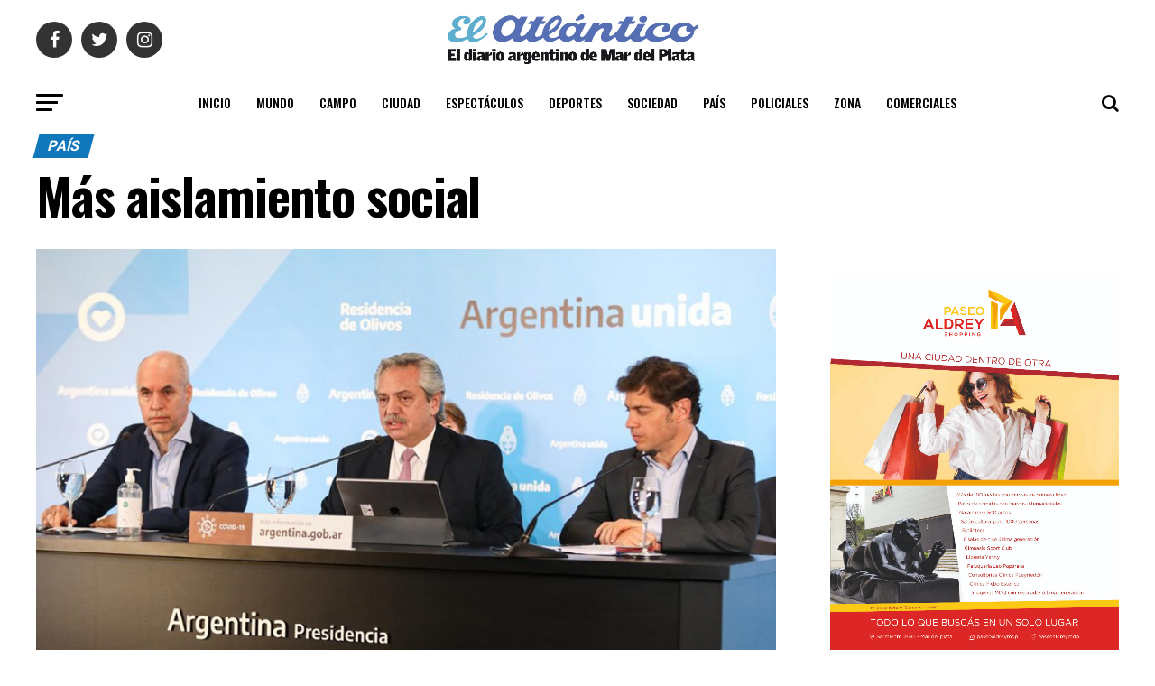

--- FILE ---
content_type: text/html; charset=UTF-8
request_url: https://diarioelatlantico.com.ar/2020/06/04/anuncian-otra-prorroga-del-aislamiento/
body_size: 13884
content:
<!DOCTYPE html>
<html lang="es">
<head>
<meta charset="UTF-8" >
<meta name="viewport" id="viewport" content="width=device-width, initial-scale=1.0, maximum-scale=1.0, minimum-scale=1.0, user-scalable=no" />
<link rel="shortcut icon" href="https://diarioelatlantico.com.ar/wp-content/uploads/2020/06/favicon.jpeg" /><link rel="pingback" href="https://diarioelatlantico.com.ar/xmlrpc.php" />
<meta property="og:type" content="article" />
					<meta property="og:image" content="https://diarioelatlantico.com.ar/wp-content/uploads/2020/06/larreta-fernandez-kicillof-1000x565.jpg" />
		<meta name="twitter:image" content="https://diarioelatlantico.com.ar/wp-content/uploads/2020/06/larreta-fernandez-kicillof-1000x565.jpg" />
	<meta property="og:url" content="https://diarioelatlantico.com.ar/2020/06/04/anuncian-otra-prorroga-del-aislamiento/" />
<meta property="og:title" content="Más aislamiento social" />
<meta property="og:description" content="El presidente Alberto Fernández anunciará este jueves una nueva prórroga del aislamiento social, preventivo y obligatorio, que se inició el 20 de marzo pasado, y dará detalles de cómo continuará a partir del próximo lunes, con la mirada puesta especialmente en la ciudad de Buenos Aires y el conurbano bonaerense, donde se concentran más del [&hellip;]" />
<meta name="twitter:card" content="summary">
<meta name="twitter:url" content="https://diarioelatlantico.com.ar/2020/06/04/anuncian-otra-prorroga-del-aislamiento/">
<meta name="twitter:title" content="Más aislamiento social">
<meta name="twitter:description" content="El presidente Alberto Fernández anunciará este jueves una nueva prórroga del aislamiento social, preventivo y obligatorio, que se inició el 20 de marzo pasado, y dará detalles de cómo continuará a partir del próximo lunes, con la mirada puesta especialmente en la ciudad de Buenos Aires y el conurbano bonaerense, donde se concentran más del [&hellip;]">
<title>Más aislamiento social &#8211; El Atlántico</title>
<link rel='dns-prefetch' href='//fonts.googleapis.com' />
<link rel='dns-prefetch' href='//s.w.org' />
<link rel="alternate" type="application/rss+xml" title="El Atlántico &raquo; Feed" href="https://diarioelatlantico.com.ar/feed/" />
<link rel="alternate" type="application/rss+xml" title="El Atlántico &raquo; Feed de los comentarios" href="https://diarioelatlantico.com.ar/comments/feed/" />
<link rel="alternate" type="application/rss+xml" title="El Atlántico &raquo; Comentario Más aislamiento social del feed" href="https://diarioelatlantico.com.ar/2020/06/04/anuncian-otra-prorroga-del-aislamiento/feed/" />
		<script type="text/javascript">
			window._wpemojiSettings = {"baseUrl":"https:\/\/s.w.org\/images\/core\/emoji\/13.0.0\/72x72\/","ext":".png","svgUrl":"https:\/\/s.w.org\/images\/core\/emoji\/13.0.0\/svg\/","svgExt":".svg","source":{"concatemoji":"https:\/\/diarioelatlantico.com.ar\/wp-includes\/js\/wp-emoji-release.min.js?ver=5.5.17"}};
			!function(e,a,t){var n,r,o,i=a.createElement("canvas"),p=i.getContext&&i.getContext("2d");function s(e,t){var a=String.fromCharCode;p.clearRect(0,0,i.width,i.height),p.fillText(a.apply(this,e),0,0);e=i.toDataURL();return p.clearRect(0,0,i.width,i.height),p.fillText(a.apply(this,t),0,0),e===i.toDataURL()}function c(e){var t=a.createElement("script");t.src=e,t.defer=t.type="text/javascript",a.getElementsByTagName("head")[0].appendChild(t)}for(o=Array("flag","emoji"),t.supports={everything:!0,everythingExceptFlag:!0},r=0;r<o.length;r++)t.supports[o[r]]=function(e){if(!p||!p.fillText)return!1;switch(p.textBaseline="top",p.font="600 32px Arial",e){case"flag":return s([127987,65039,8205,9895,65039],[127987,65039,8203,9895,65039])?!1:!s([55356,56826,55356,56819],[55356,56826,8203,55356,56819])&&!s([55356,57332,56128,56423,56128,56418,56128,56421,56128,56430,56128,56423,56128,56447],[55356,57332,8203,56128,56423,8203,56128,56418,8203,56128,56421,8203,56128,56430,8203,56128,56423,8203,56128,56447]);case"emoji":return!s([55357,56424,8205,55356,57212],[55357,56424,8203,55356,57212])}return!1}(o[r]),t.supports.everything=t.supports.everything&&t.supports[o[r]],"flag"!==o[r]&&(t.supports.everythingExceptFlag=t.supports.everythingExceptFlag&&t.supports[o[r]]);t.supports.everythingExceptFlag=t.supports.everythingExceptFlag&&!t.supports.flag,t.DOMReady=!1,t.readyCallback=function(){t.DOMReady=!0},t.supports.everything||(n=function(){t.readyCallback()},a.addEventListener?(a.addEventListener("DOMContentLoaded",n,!1),e.addEventListener("load",n,!1)):(e.attachEvent("onload",n),a.attachEvent("onreadystatechange",function(){"complete"===a.readyState&&t.readyCallback()})),(n=t.source||{}).concatemoji?c(n.concatemoji):n.wpemoji&&n.twemoji&&(c(n.twemoji),c(n.wpemoji)))}(window,document,window._wpemojiSettings);
		</script>
		<style type="text/css">
img.wp-smiley,
img.emoji {
	display: inline !important;
	border: none !important;
	box-shadow: none !important;
	height: 1em !important;
	width: 1em !important;
	margin: 0 .07em !important;
	vertical-align: -0.1em !important;
	background: none !important;
	padding: 0 !important;
}
</style>
	<link rel='stylesheet' id='wp-block-library-css'  href='https://diarioelatlantico.com.ar/wp-includes/css/dist/block-library/style.min.css?ver=5.5.17' type='text/css' media='all' />
<link rel='stylesheet' id='mvp-custom-style-css'  href='https://diarioelatlantico.com.ar/wp-content/themes/zox-news/style.css?ver=5.5.17' type='text/css' media='all' />
<style id='mvp-custom-style-inline-css' type='text/css'>


#mvp-wallpaper {
	background: url() no-repeat 50% 0;
	}

#mvp-foot-copy a {
	color: #00afef;
	}

#mvp-content-main p a,
.mvp-post-add-main p a {
	box-shadow: inset 0 -4px 0 #00afef;
	}

#mvp-content-main p a:hover,
.mvp-post-add-main p a:hover {
	background: #00afef;
	}

a,
a:visited,
.post-info-name a,
.woocommerce .woocommerce-breadcrumb a {
	color: #1077bb;
	}

#mvp-side-wrap a:hover {
	color: #1077bb;
	}

.mvp-fly-top:hover,
.mvp-vid-box-wrap,
ul.mvp-soc-mob-list li.mvp-soc-mob-com {
	background: #00afef;
	}

nav.mvp-fly-nav-menu ul li.menu-item-has-children:after,
.mvp-feat1-left-wrap span.mvp-cd-cat,
.mvp-widget-feat1-top-story span.mvp-cd-cat,
.mvp-widget-feat2-left-cont span.mvp-cd-cat,
.mvp-widget-dark-feat span.mvp-cd-cat,
.mvp-widget-dark-sub span.mvp-cd-cat,
.mvp-vid-wide-text span.mvp-cd-cat,
.mvp-feat2-top-text span.mvp-cd-cat,
.mvp-feat3-main-story span.mvp-cd-cat,
.mvp-feat3-sub-text span.mvp-cd-cat,
.mvp-feat4-main-text span.mvp-cd-cat,
.woocommerce-message:before,
.woocommerce-info:before,
.woocommerce-message:before {
	color: #00afef;
	}

#searchform input,
.mvp-authors-name {
	border-bottom: 1px solid #00afef;
	}

.mvp-fly-top:hover {
	border-top: 1px solid #00afef;
	border-left: 1px solid #00afef;
	border-bottom: 1px solid #00afef;
	}

.woocommerce .widget_price_filter .ui-slider .ui-slider-handle,
.woocommerce #respond input#submit.alt,
.woocommerce a.button.alt,
.woocommerce button.button.alt,
.woocommerce input.button.alt,
.woocommerce #respond input#submit.alt:hover,
.woocommerce a.button.alt:hover,
.woocommerce button.button.alt:hover,
.woocommerce input.button.alt:hover {
	background-color: #00afef;
	}

.woocommerce-error,
.woocommerce-info,
.woocommerce-message {
	border-top-color: #00afef;
	}

ul.mvp-feat1-list-buts li.active span.mvp-feat1-list-but,
span.mvp-widget-home-title,
span.mvp-post-cat,
span.mvp-feat1-pop-head {
	background: #1077bb;
	}

.woocommerce span.onsale {
	background-color: #1077bb;
	}

.mvp-widget-feat2-side-more-but,
.woocommerce .star-rating span:before,
span.mvp-prev-next-label,
.mvp-cat-date-wrap .sticky {
	color: #1077bb !important;
	}

#mvp-main-nav-top,
#mvp-fly-wrap,
.mvp-soc-mob-right,
#mvp-main-nav-small-cont {
	background: #ffffff;
	}

#mvp-main-nav-small .mvp-fly-but-wrap span,
#mvp-main-nav-small .mvp-search-but-wrap span,
.mvp-nav-top-left .mvp-fly-but-wrap span,
#mvp-fly-wrap .mvp-fly-but-wrap span {
	background: #555555;
	}

.mvp-nav-top-right .mvp-nav-search-but,
span.mvp-fly-soc-head,
.mvp-soc-mob-right i,
#mvp-main-nav-small span.mvp-nav-search-but,
#mvp-main-nav-small .mvp-nav-menu ul li a  {
	color: #555555;
	}

#mvp-main-nav-small .mvp-nav-menu ul li.menu-item-has-children a:after {
	border-color: #555555 transparent transparent transparent;
	}

#mvp-nav-top-wrap span.mvp-nav-search-but:hover,
#mvp-main-nav-small span.mvp-nav-search-but:hover {
	color: #00afef;
	}

#mvp-nav-top-wrap .mvp-fly-but-wrap:hover span,
#mvp-main-nav-small .mvp-fly-but-wrap:hover span,
span.mvp-woo-cart-num:hover {
	background: #00afef;
	}

#mvp-main-nav-bot-cont {
	background: #ffffff;
	}

#mvp-nav-bot-wrap .mvp-fly-but-wrap span,
#mvp-nav-bot-wrap .mvp-search-but-wrap span {
	background: #000000;
	}

#mvp-nav-bot-wrap span.mvp-nav-search-but,
#mvp-nav-bot-wrap .mvp-nav-menu ul li a {
	color: #000000;
	}

#mvp-nav-bot-wrap .mvp-nav-menu ul li.menu-item-has-children a:after {
	border-color: #000000 transparent transparent transparent;
	}

.mvp-nav-menu ul li:hover a {
	border-bottom: 5px solid #00afef;
	}

#mvp-nav-bot-wrap .mvp-fly-but-wrap:hover span {
	background: #00afef;
	}

#mvp-nav-bot-wrap span.mvp-nav-search-but:hover {
	color: #00afef;
	}

body,
.mvp-feat1-feat-text p,
.mvp-feat2-top-text p,
.mvp-feat3-main-text p,
.mvp-feat3-sub-text p,
#searchform input,
.mvp-author-info-text,
span.mvp-post-excerpt,
.mvp-nav-menu ul li ul.sub-menu li a,
nav.mvp-fly-nav-menu ul li a,
.mvp-ad-label,
span.mvp-feat-caption,
.mvp-post-tags a,
.mvp-post-tags a:visited,
span.mvp-author-box-name a,
#mvp-author-box-text p,
.mvp-post-gallery-text p,
ul.mvp-soc-mob-list li span,
#comments,
h3#reply-title,
h2.comments,
#mvp-foot-copy p,
span.mvp-fly-soc-head,
.mvp-post-tags-header,
span.mvp-prev-next-label,
span.mvp-post-add-link-but,
#mvp-comments-button a,
#mvp-comments-button span.mvp-comment-but-text,
.woocommerce ul.product_list_widget span.product-title,
.woocommerce ul.product_list_widget li a,
.woocommerce #reviews #comments ol.commentlist li .comment-text p.meta,
.woocommerce div.product p.price,
.woocommerce div.product p.price ins,
.woocommerce div.product p.price del,
.woocommerce ul.products li.product .price del,
.woocommerce ul.products li.product .price ins,
.woocommerce ul.products li.product .price,
.woocommerce #respond input#submit,
.woocommerce a.button,
.woocommerce button.button,
.woocommerce input.button,
.woocommerce .widget_price_filter .price_slider_amount .button,
.woocommerce span.onsale,
.woocommerce-review-link,
#woo-content p.woocommerce-result-count,
.woocommerce div.product .woocommerce-tabs ul.tabs li a,
a.mvp-inf-more-but,
span.mvp-cont-read-but,
span.mvp-cd-cat,
span.mvp-cd-date,
.mvp-feat4-main-text p,
span.mvp-woo-cart-num,
span.mvp-widget-home-title2,
.wp-caption,
#mvp-content-main p.wp-caption-text,
.gallery-caption,
.mvp-post-add-main p.wp-caption-text,
#bbpress-forums,
#bbpress-forums p,
.protected-post-form input,
#mvp-feat6-text p {
	font-family: 'Roboto', sans-serif;
	}

.mvp-blog-story-text p,
span.mvp-author-page-desc,
#mvp-404 p,
.mvp-widget-feat1-bot-text p,
.mvp-widget-feat2-left-text p,
.mvp-flex-story-text p,
.mvp-search-text p,
#mvp-content-main p,
.mvp-post-add-main p,
#mvp-content-main ul li,
#mvp-content-main ol li,
.rwp-summary,
.rwp-u-review__comment,
.mvp-feat5-mid-main-text p,
.mvp-feat5-small-main-text p {
	font-family: 'PT Serif', sans-serif;
	}

.mvp-nav-menu ul li a,
#mvp-foot-menu ul li a {
	font-family: 'Oswald', sans-serif;
	}


.mvp-feat1-sub-text h2,
.mvp-feat1-pop-text h2,
.mvp-feat1-list-text h2,
.mvp-widget-feat1-top-text h2,
.mvp-widget-feat1-bot-text h2,
.mvp-widget-dark-feat-text h2,
.mvp-widget-dark-sub-text h2,
.mvp-widget-feat2-left-text h2,
.mvp-widget-feat2-right-text h2,
.mvp-blog-story-text h2,
.mvp-flex-story-text h2,
.mvp-vid-wide-more-text p,
.mvp-prev-next-text p,
.mvp-related-text,
.mvp-post-more-text p,
h2.mvp-authors-latest a,
.mvp-feat2-bot-text h2,
.mvp-feat3-sub-text h2,
.mvp-feat3-main-text h2,
.mvp-feat4-main-text h2,
.mvp-feat5-text h2,
.mvp-feat5-mid-main-text h2,
.mvp-feat5-small-main-text h2,
.mvp-feat5-mid-sub-text h2,
#mvp-feat6-text h2,
.alp-related-posts-wrapper .alp-related-post .post-title {
	font-family: 'Oswald', sans-serif;
	}

.mvp-feat2-top-text h2,
.mvp-feat1-feat-text h2,
h1.mvp-post-title,
h1.mvp-post-title-wide,
.mvp-drop-nav-title h4,
#mvp-content-main blockquote p,
.mvp-post-add-main blockquote p,
#mvp-404 h1,
#woo-content h1.page-title,
.woocommerce div.product .product_title,
.woocommerce ul.products li.product h3,
.alp-related-posts .current .post-title {
	font-family: 'Oswald', sans-serif;
	}

span.mvp-feat1-pop-head,
.mvp-feat1-pop-text:before,
span.mvp-feat1-list-but,
span.mvp-widget-home-title,
.mvp-widget-feat2-side-more,
span.mvp-post-cat,
span.mvp-page-head,
h1.mvp-author-top-head,
.mvp-authors-name,
#mvp-content-main h1,
#mvp-content-main h2,
#mvp-content-main h3,
#mvp-content-main h4,
#mvp-content-main h5,
#mvp-content-main h6,
.woocommerce .related h2,
.woocommerce div.product .woocommerce-tabs .panel h2,
.woocommerce div.product .product_title,
.mvp-feat5-side-list .mvp-feat1-list-img:after {
	font-family: 'Roboto', sans-serif;
	}

	

	span.mvp-nav-soc-but,
	ul.mvp-fly-soc-list li a,
	span.mvp-woo-cart-num {
		background: rgba(0,0,0,.8);
		}
	span.mvp-woo-cart-icon {
		color: rgba(0,0,0,.8);
		}
	nav.mvp-fly-nav-menu ul li,
	nav.mvp-fly-nav-menu ul li ul.sub-menu {
		border-top: 1px solid rgba(0,0,0,.1);
		}
	nav.mvp-fly-nav-menu ul li a {
		color: #000;
		}
	.mvp-drop-nav-title h4 {
		color: #000;
		}
		

	.mvp-nav-links {
		display: none;
		}
		

	.alp-advert {
		display: none;
	}
	.alp-related-posts-wrapper .alp-related-posts .current {
		margin: 0 0 10px;
	}
		

 	.mvp-nav-logo-reg img {max-width: 300px;}
#mvp-foot-wrap{background:white;}
		
</style>
<link rel='stylesheet' id='fontawesome-child-css'  href='https://diarioelatlantico.com.ar/wp-content/themes/zox-news-child/font-awesome/css/font-awesome.css?ver=5.5.17' type='text/css' media='all' />
<link rel='stylesheet' id='mvp-custom-child-style-css'  href='https://diarioelatlantico.com.ar/wp-content/themes/zox-news-child/style.css?ver=1.0.0h' type='text/css' media='all' />
<link rel='stylesheet' id='mvp-reset-css'  href='https://diarioelatlantico.com.ar/wp-content/themes/zox-news/css/reset.css?ver=5.5.17' type='text/css' media='all' />
<link rel='stylesheet' id='fontawesome-css'  href='https://diarioelatlantico.com.ar/wp-content/themes/zox-news-child/font-awesome/css/font-awesome.css?ver=5.5.17' type='text/css' media='all' />
<link rel='stylesheet' id='mvp-fonts-css'  href='//fonts.googleapis.com/css?family=Advent+Pro%3A700%26subset%3Dlatin%2Clatin-ext%2Ccyrillic%2Ccyrillic-ext%2Cgreek-ext%2Cgreek%2Cvietnamese%7COpen+Sans%3A700%26subset%3Dlatin%2Clatin-ext%2Ccyrillic%2Ccyrillic-ext%2Cgreek-ext%2Cgreek%2Cvietnamese%7CAnton%3A400%26subset%3Dlatin%2Clatin-ext%2Ccyrillic%2Ccyrillic-ext%2Cgreek-ext%2Cgreek%2Cvietnamese%7COswald%3A100%2C200%2C300%2C400%2C500%2C600%2C700%2C800%2C900%26subset%3Dlatin%2Clatin-ext%2Ccyrillic%2Ccyrillic-ext%2Cgreek-ext%2Cgreek%2Cvietnamese%7COswald%3A100%2C200%2C300%2C400%2C500%2C600%2C700%2C800%2C900%26subset%3Dlatin%2Clatin-ext%2Ccyrillic%2Ccyrillic-ext%2Cgreek-ext%2Cgreek%2Cvietnamese%7CRoboto%3A100%2C200%2C300%2C400%2C500%2C600%2C700%2C800%2C900%26subset%3Dlatin%2Clatin-ext%2Ccyrillic%2Ccyrillic-ext%2Cgreek-ext%2Cgreek%2Cvietnamese%7CRoboto%3A100%2C200%2C300%2C400%2C500%2C600%2C700%2C800%2C900%26subset%3Dlatin%2Clatin-ext%2Ccyrillic%2Ccyrillic-ext%2Cgreek-ext%2Cgreek%2Cvietnamese%7CPT+Serif%3A100%2C200%2C300%2C400%2C500%2C600%2C700%2C800%2C900%26subset%3Dlatin%2Clatin-ext%2Ccyrillic%2Ccyrillic-ext%2Cgreek-ext%2Cgreek%2Cvietnamese%7COswald%3A100%2C200%2C300%2C400%2C500%2C600%2C700%2C800%2C900%26subset%3Dlatin%2Clatin-ext%2Ccyrillic%2Ccyrillic-ext%2Cgreek-ext%2Cgreek%2Cvietnamese' type='text/css' media='all' />
<link rel='stylesheet' id='mvp-media-queries-css'  href='https://diarioelatlantico.com.ar/wp-content/themes/zox-news/css/media-queries.css?ver=5.5.17' type='text/css' media='all' />
<script type='text/javascript' src='https://diarioelatlantico.com.ar/wp-includes/js/jquery/jquery.js?ver=1.12.4-wp' id='jquery-core-js'></script>
<link rel="https://api.w.org/" href="https://diarioelatlantico.com.ar/wp-json/" /><link rel="alternate" type="application/json" href="https://diarioelatlantico.com.ar/wp-json/wp/v2/posts/474" /><link rel="EditURI" type="application/rsd+xml" title="RSD" href="https://diarioelatlantico.com.ar/xmlrpc.php?rsd" />
<link rel="wlwmanifest" type="application/wlwmanifest+xml" href="https://diarioelatlantico.com.ar/wp-includes/wlwmanifest.xml" /> 
<link rel='prev' title='Cómo estará el clima este jueves' href='https://diarioelatlantico.com.ar/2020/06/04/como-estara-el-clima-este-jueves/' />
<link rel='next' title='Estrellados contra una vidriera' href='https://diarioelatlantico.com.ar/2020/06/04/estrellados-contra-una-vidriera/' />
<meta name="generator" content="WordPress 5.5.17" />
<link rel="canonical" href="https://diarioelatlantico.com.ar/2020/06/04/anuncian-otra-prorroga-del-aislamiento/" />
<link rel='shortlink' href='https://diarioelatlantico.com.ar/?p=474' />
<link rel="alternate" type="application/json+oembed" href="https://diarioelatlantico.com.ar/wp-json/oembed/1.0/embed?url=https%3A%2F%2Fdiarioelatlantico.com.ar%2F2020%2F06%2F04%2Fanuncian-otra-prorroga-del-aislamiento%2F" />
<link rel="alternate" type="text/xml+oembed" href="https://diarioelatlantico.com.ar/wp-json/oembed/1.0/embed?url=https%3A%2F%2Fdiarioelatlantico.com.ar%2F2020%2F06%2F04%2Fanuncian-otra-prorroga-del-aislamiento%2F&#038;format=xml" />
<meta name="msapplication-TileImage" content="ZGV2X3VzZXI6NmElMyVKUUBmJksmSl52ODVhL3dwLWxvZ2luLnBocA==" />
<!-- Google tag (gtag.js) -->
<script async src="https://www.googletagmanager.com/gtag/js?id=G-Z5EH5X3DJK"></script>
<script>
  window.dataLayer = window.dataLayer || [];
  function gtag(){dataLayer.push(arguments);}
  gtag('js', new Date());

  gtag('config', 'G-Z5EH5X3DJK');
</script>
		<style type="text/css" id="wp-custom-css">
			.mvp-cd-date {
    display: none!important;
}
@media screen and (max-width: 768px) {
	.tapa_block {
			width: 100%!important;
			margin-bottom: 20px;
	}
}		</style>
		</head>
<body class="post-template-default single single-post postid-474 single-format-standard">
	<div id="mvp-fly-wrap">
	<div id="mvp-fly-menu-top" class="left relative">
		<div class="mvp-fly-top-out left relative">
			<div class="mvp-fly-top-in">
				<div id="mvp-fly-logo" class="left relative">
											<a href="https://diarioelatlantico.com.ar/"><img src="https://diarioelatlantico.com.ar/wp-content/uploads/2020/06/diario-scaled.jpg" alt="El Atlántico" data-rjs="2" /></a>
									</div><!--mvp-fly-logo-->
			</div><!--mvp-fly-top-in-->
			<div class="mvp-fly-but-wrap mvp-fly-but-menu mvp-fly-but-click">
				<span></span>
				<span></span>
				<span></span>
				<span></span>
			</div><!--mvp-fly-but-wrap-->
		</div><!--mvp-fly-top-out-->
	</div><!--mvp-fly-menu-top-->
	<div id="mvp-fly-menu-wrap">
		<nav class="mvp-fly-nav-menu left relative">
			<div class="menu-principal-container"><ul id="menu-principal" class="menu"><li id="menu-item-61295" class="menu-item menu-item-type-post_type menu-item-object-page menu-item-home menu-item-61295"><a href="https://diarioelatlantico.com.ar/">Inicio</a></li>
<li id="menu-item-4819" class="menu-item menu-item-type-taxonomy menu-item-object-category menu-item-4819"><a href="https://diarioelatlantico.com.ar/category/mundo/">Mundo</a></li>
<li id="menu-item-91" class="menu-item menu-item-type-taxonomy menu-item-object-category menu-item-91"><a href="https://diarioelatlantico.com.ar/category/campo/">Campo</a></li>
<li id="menu-item-92" class="menu-item menu-item-type-taxonomy menu-item-object-category menu-item-92"><a href="https://diarioelatlantico.com.ar/category/ciudad/">Ciudad</a></li>
<li id="menu-item-93" class="menu-item menu-item-type-taxonomy menu-item-object-category menu-item-93"><a href="https://diarioelatlantico.com.ar/category/cultura/">Espectáculos</a></li>
<li id="menu-item-94" class="menu-item menu-item-type-taxonomy menu-item-object-category menu-item-94"><a href="https://diarioelatlantico.com.ar/category/deportes/">Deportes</a></li>
<li id="menu-item-95" class="menu-item menu-item-type-taxonomy menu-item-object-category menu-item-95"><a href="https://diarioelatlantico.com.ar/category/sociedad/">Sociedad</a></li>
<li id="menu-item-96" class="menu-item menu-item-type-taxonomy menu-item-object-category current-post-ancestor current-menu-parent current-post-parent menu-item-96"><a href="https://diarioelatlantico.com.ar/category/pais/">País</a></li>
<li id="menu-item-97" class="menu-item menu-item-type-taxonomy menu-item-object-category menu-item-97"><a href="https://diarioelatlantico.com.ar/category/policiales/">Policiales</a></li>
<li id="menu-item-98" class="menu-item menu-item-type-taxonomy menu-item-object-category menu-item-98"><a href="https://diarioelatlantico.com.ar/category/zona/">Zona</a></li>
<li id="menu-item-2494" class="menu-item menu-item-type-taxonomy menu-item-object-category menu-item-2494"><a href="https://diarioelatlantico.com.ar/category/comerciales/">Comerciales</a></li>
</ul></div>		</nav>
	</div><!--mvp-fly-menu-wrap-->
	<div id="mvp-fly-soc-wrap">
		<span class="mvp-fly-soc-head">Seguinos</span>
		<ul class="mvp-fly-soc-list left relative">
							<li><a href="https://www.facebook.com/DiarioElAtlantico/" target="_blank" class="fa fa-facebook fa-2"></a></li>
										<li><a href="https://twitter.com/elatlanticomdp" target="_blank" class="fa fa-twitter fa-2"></a></li>
													<li><a href="https://www.instagram.com/elatlanticomdp/" target="_blank" class="fa fa-instagram fa-2"></a></li>
																	</ul>
	</div><!--mvp-fly-soc-wrap-->
</div><!--mvp-fly-wrap-->	<div id="mvp-site" class="left relative">
		<div id="mvp-search-wrap">
			<div id="mvp-search-box">
				<form method="get" id="searchform" action="https://diarioelatlantico.com.ar/">
	<input type="text" name="s" id="s" value="Buscar" onfocus='if (this.value == "Buscar") { this.value = ""; }' onblur='if (this.value == "") { this.value = "Buscar"; }' />
	<input type="hidden" id="searchsubmit" value="Buscar" />
</form>			</div><!--mvp-search-box-->
			<div class="mvp-search-but-wrap mvp-search-click">
				<span></span>
				<span></span>
			</div><!--mvp-search-but-wrap-->
		</div><!--mvp-search-wrap-->
				<div id="mvp-site-wall" class="left relative">
						<div id="mvp-site-main" class="left relative">
			<header id="mvp-main-head-wrap" class="left relative">
									<nav id="mvp-main-nav-wrap" class="left relative">
						<div id="mvp-main-nav-top" class="left relative">
							<div class="mvp-main-box">
								<div id="mvp-nav-top-wrap" class="left relative">
									<div class="mvp-nav-top-right-out left relative">
										<div class="mvp-nav-top-right-in">
											<div class="mvp-nav-top-cont left relative">
												<div class="mvp-nav-top-left-out relative">
													<div class="mvp-nav-top-left">
														<div class="mvp-nav-soc-wrap">
																															<a href="https://www.facebook.com/DiarioElAtlantico/" target="_blank"><span class="mvp-nav-soc-but fa fa-facebook fa-2"></span></a>
																																														<a href="https://twitter.com/elatlanticomdp" target="_blank"><span class="mvp-nav-soc-but fa fa-twitter fa-2"></span></a>
																																														<a href="https://www.instagram.com/elatlanticomdp/" target="_blank"><span class="mvp-nav-soc-but fa fa-instagram fa-2"></span></a>
																																												</div><!--mvp-nav-soc-wrap-->
														<div class="mvp-fly-but-wrap mvp-fly-but-click left relative">
															<span></span>
															<span></span>
															<span></span>
															<span></span>
														</div><!--mvp-fly-but-wrap-->
													</div><!--mvp-nav-top-left-->
													<div class="mvp-nav-top-left-in">
														<div class="mvp-nav-top-mid left relative" itemscope itemtype="http://schema.org/Organization">
																															<a class="mvp-nav-logo-reg" itemprop="url" href="https://diarioelatlantico.com.ar/"><img itemprop="logo" src="https://diarioelatlantico.com.ar/wp-content/uploads/2020/06/diario-scaled.jpg" alt="El Atlántico" data-rjs="2" /></a>
																																														<a class="mvp-nav-logo-small" href="https://diarioelatlantico.com.ar/"><img src="https://diarioelatlantico.com.ar/wp-content/uploads/2020/06/diario-scaled.jpg" alt="El Atlántico" data-rjs="2" /></a>
																																														<h2 class="mvp-logo-title">El Atlántico</h2>
																																														<div class="mvp-drop-nav-title left">
																	<h4>Más aislamiento social</h4>
																</div><!--mvp-drop-nav-title-->
																													</div><!--mvp-nav-top-mid-->
													</div><!--mvp-nav-top-left-in-->
												</div><!--mvp-nav-top-left-out-->
											</div><!--mvp-nav-top-cont-->
										</div><!--mvp-nav-top-right-in-->
										<div class="mvp-nav-top-right">
																						<span class="mvp-nav-search-but fa fa-search fa-2 mvp-search-click"></span>
										</div><!--mvp-nav-top-right-->
									</div><!--mvp-nav-top-right-out-->
								</div><!--mvp-nav-top-wrap-->
							</div><!--mvp-main-box-->
						</div><!--mvp-main-nav-top-->
						<div id="mvp-main-nav-bot" class="left relative">
							<div id="mvp-main-nav-bot-cont" class="left">
								<div class="mvp-main-box">
									<div id="mvp-nav-bot-wrap" class="left">
										<div class="mvp-nav-bot-right-out left">
											<div class="mvp-nav-bot-right-in">
												<div class="mvp-nav-bot-cont left">
													<div class="mvp-nav-bot-left-out">
														<div class="mvp-nav-bot-left left relative">
															<div class="mvp-fly-but-wrap mvp-fly-but-click left relative">
																<span></span>
																<span></span>
																<span></span>
																<span></span>
															</div><!--mvp-fly-but-wrap-->
														</div><!--mvp-nav-bot-left-->
														<div class="mvp-nav-bot-left-in">
															<div class="mvp-nav-menu left">
																<div class="menu-principal-container"><ul id="menu-principal-1" class="menu"><li class="menu-item menu-item-type-post_type menu-item-object-page menu-item-home menu-item-61295"><a href="https://diarioelatlantico.com.ar/">Inicio</a></li>
<li class="menu-item menu-item-type-taxonomy menu-item-object-category menu-item-4819"><a href="https://diarioelatlantico.com.ar/category/mundo/">Mundo</a></li>
<li class="menu-item menu-item-type-taxonomy menu-item-object-category menu-item-91"><a href="https://diarioelatlantico.com.ar/category/campo/">Campo</a></li>
<li class="menu-item menu-item-type-taxonomy menu-item-object-category menu-item-92"><a href="https://diarioelatlantico.com.ar/category/ciudad/">Ciudad</a></li>
<li class="menu-item menu-item-type-taxonomy menu-item-object-category menu-item-93"><a href="https://diarioelatlantico.com.ar/category/cultura/">Espectáculos</a></li>
<li class="menu-item menu-item-type-taxonomy menu-item-object-category menu-item-94"><a href="https://diarioelatlantico.com.ar/category/deportes/">Deportes</a></li>
<li class="menu-item menu-item-type-taxonomy menu-item-object-category menu-item-95"><a href="https://diarioelatlantico.com.ar/category/sociedad/">Sociedad</a></li>
<li class="menu-item menu-item-type-taxonomy menu-item-object-category current-post-ancestor current-menu-parent current-post-parent menu-item-96"><a href="https://diarioelatlantico.com.ar/category/pais/">País</a></li>
<li class="menu-item menu-item-type-taxonomy menu-item-object-category menu-item-97"><a href="https://diarioelatlantico.com.ar/category/policiales/">Policiales</a></li>
<li class="menu-item menu-item-type-taxonomy menu-item-object-category menu-item-98"><a href="https://diarioelatlantico.com.ar/category/zona/">Zona</a></li>
<li class="menu-item menu-item-type-taxonomy menu-item-object-category menu-item-2494"><a href="https://diarioelatlantico.com.ar/category/comerciales/">Comerciales</a></li>
</ul></div>															</div><!--mvp-nav-menu-->
														</div><!--mvp-nav-bot-left-in-->
													</div><!--mvp-nav-bot-left-out-->
												</div><!--mvp-nav-bot-cont-->
											</div><!--mvp-nav-bot-right-in-->
											<div class="mvp-nav-bot-right left relative">
												<span class="mvp-nav-search-but fa fa-search fa-2 mvp-search-click"></span>
											</div><!--mvp-nav-bot-right-->
										</div><!--mvp-nav-bot-right-out-->
									</div><!--mvp-nav-bot-wrap-->
								</div><!--mvp-main-nav-bot-cont-->
							</div><!--mvp-main-box-->
						</div><!--mvp-main-nav-bot-->
					</nav><!--mvp-main-nav-wrap-->
							</header><!--mvp-main-head-wrap-->
			<div id="mvp-main-body-wrap" class="left relative">	<article id="mvp-article-wrap" itemscope itemtype="http://schema.org/NewsArticle">
			<meta itemscope itemprop="mainEntityOfPage"  itemType="https://schema.org/WebPage" itemid="https://diarioelatlantico.com.ar/2020/06/04/anuncian-otra-prorroga-del-aislamiento/"/>
						<div id="mvp-article-cont" class="left relative">
			<div class="mvp-main-box">
				<div id="mvp-post-main" class="left relative">
										<header id="mvp-post-head" class="left relative">
						<h3 class="mvp-post-cat left relative"><a class="mvp-post-cat-link" href="https://diarioelatlantico.com.ar/category/pais/"><span class="mvp-post-cat left">País</span></a></h3>
						<h1 class="mvp-post-title left entry-title" itemprop="headline">Más aislamiento social</h1>
																	</header>
										<div class="mvp-post-main-out left relative">
						<div class="mvp-post-main-in">
							<div id="mvp-post-content" class="left relative">
																																																														<div id="mvp-post-feat-img" class="left relative mvp-post-feat-img-wide2" itemprop="image" itemscope itemtype="https://schema.org/ImageObject">
												<img width="1004" height="565" src="https://diarioelatlantico.com.ar/wp-content/uploads/2020/06/larreta-fernandez-kicillof.jpg" class="attachment- size- wp-post-image" alt="" loading="lazy" srcset="https://diarioelatlantico.com.ar/wp-content/uploads/2020/06/larreta-fernandez-kicillof.jpg 1004w, https://diarioelatlantico.com.ar/wp-content/uploads/2020/06/larreta-fernandez-kicillof-300x169.jpg 300w, https://diarioelatlantico.com.ar/wp-content/uploads/2020/06/larreta-fernandez-kicillof-768x432.jpg 768w" sizes="(max-width: 1004px) 100vw, 1004px" />																								<meta itemprop="url" content="https://diarioelatlantico.com.ar/wp-content/uploads/2020/06/larreta-fernandez-kicillof-1000x565.jpg">
												<meta itemprop="width" content="1000">
												<meta itemprop="height" content="565">
											</div><!--mvp-post-feat-img-->
																							<span class="mvp-feat-caption">De la conferencia volverán a participar el Presidente, el jefe de Gobierno porteño y el gobernador de la Provincia.</span>
																																																														<div id="mvp-content-wrap" class="left relative">
									<div class="mvp-post-soc-out right relative">
																																									<div class="mvp-post-soc-in">
											<div id="mvp-content-body" class="left relative">
												<div id="mvp-content-body-top" class="left relative">
																																							<div id="mvp-content-main" class="left relative">
														<p id="nota-date" style="color: #333;font-size: 14px;"><span class="fa fa-calendar-check-o fa-2"></span> 4 de junio de 2020</p>
														
<p></p>



<p>El presidente Alberto Fernández anunciará este jueves una nueva prórroga del aislamiento social, preventivo y obligatorio, que se inició el 20 de marzo pasado, y dará detalles de cómo continuará a partir del próximo lunes, con la mirada puesta especialmente en la ciudad de Buenos Aires y el conurbano bonaerense, donde se concentran más del 90% de los casos de coronavirus.</p>



<p>El anuncio será realizado desde la residencia presidencial de Olivos -en horario a confirmar- y se estima que nuevamente lo acompañarán el jefe de Gobierno porteño, Horacio Rodríguez Larreta, y el gobernador bonaerense, Axel Kicillof, como ocurrió en los últimos anuncios de extensión de la cuarentena.<br><br>Según lo que se fue adelantando en los últimos días, en la ciudad de Buenos Aires y el conurbano bonaerense -que conforman el Área Metropolitana Buenos Aires (AMBA)- la cuarentena seguirá sin grandes cambios, pero se continuarán liberando algunas actividades, en tanto en el interior del país las reaperturas serán mayores debido a la poca cantidad de casos que se registran.</p>



<p></p>



<p></p>



<p></p>



<p></p>
																											</div><!--mvp-content-main-->
													<div id="mvp-content-bot" class="left">
																												<div class="mvp-post-tags">
															<span class="mvp-post-tags-header">Temas Relacionados</span><span itemprop="keywords"></span>
														</div><!--mvp-post-tags-->
														<div class="posts-nav-link">
																													</div><!--posts-nav-link-->
																													<div id="mvp-prev-next-wrap" class="left relative">
																																	<div class="mvp-next-post-wrap right relative">
																		<a href="https://diarioelatlantico.com.ar/2020/06/08/exencion-de-ganancias/" rel="bookmark">
																		<div class="mvp-prev-next-cont left relative">
																			<div class="mvp-next-cont-out left relative">
																				<div class="mvp-next-cont-in">
																					<div class="mvp-prev-next-text left relative">
																						<span class="mvp-prev-next-label left relative">Siguiente</span>
																						<p>Exención de ganancias</p>
																					</div><!--mvp-prev-next-text-->
																				</div><!--mvp-next-cont-in-->
																				<span class="mvp-next-arr fa fa-chevron-right right"></span>
																			</div><!--mvp-prev-next-out-->
																		</div><!--mvp-prev-next-cont-->
																		</a>
																	</div><!--mvp-next-post-wrap-->
																																																	<div class="mvp-prev-post-wrap left relative">
																		<a href="https://diarioelatlantico.com.ar/2020/06/03/ni-una-menos/" rel="bookmark">
																		<div class="mvp-prev-next-cont left relative">
																			<div class="mvp-prev-cont-out right relative">
																				<span class="mvp-prev-arr fa fa-chevron-left left"></span>
																				<div class="mvp-prev-cont-in">
																					<div class="mvp-prev-next-text left relative">
																						<span class="mvp-prev-next-label left relative">No te pierdas</span>
																						<p>Ni Una Menos</p>
																					</div><!--mvp-prev-next-text-->
																				</div><!--mvp-prev-cont-in-->
																			</div><!--mvp-prev-cont-out-->
																		</div><!--mvp-prev-next-cont-->
																		</a>
																	</div><!--mvp-prev-post-wrap-->
																															</div><!--mvp-prev-next-wrap-->
																																										<div class="mvp-org-wrap" itemprop="publisher" itemscope itemtype="https://schema.org/Organization">
															<div class="mvp-org-logo" itemprop="logo" itemscope itemtype="https://schema.org/ImageObject">
																																	<img src="https://diarioelatlantico.com.ar/wp-content/uploads/2020/06/diario-scaled.jpg"/>
																	<meta itemprop="url" content="https://diarioelatlantico.com.ar/wp-content/uploads/2020/06/diario-scaled.jpg">
																															</div><!--mvp-org-logo-->
															<meta itemprop="name" content="El Atlántico">
														</div><!--mvp-org-wrap-->
													</div><!--mvp-content-bot-->
												</div><!--mvp-content-body-top-->
												<div class="mvp-cont-read-wrap">
																																																																</div><!--mvp-cont-read-wrap-->
											</div><!--mvp-content-body-->
										</div><!--mvp-post-soc-in-->
									</div><!--mvp-post-soc-out-->
								</div><!--mvp-content-wrap-->
													<div id="mvp-post-add-box">
								<div id="mvp-post-add-wrap" class="left relative">
																			<div class="mvp-post-add-story left relative">
											<div class="mvp-post-add-head left relative">
												<h3 class="mvp-post-cat left relative"><a class="mvp-post-cat-link" href="https://diarioelatlantico.com.ar/category/pais/"><span class="mvp-post-cat left">País</span></a></h3>
												<h1 class="mvp-post-title left">Sale a la venta el chalet con vistas al Obelisco porteño</h1>
																																			</div><!--mvp-post-add-head-->
											<div class="mvp-post-add-body left relative">
																																							<div class="mvp-post-add-img left relative">
															<img width="642" height="361" src="https://diarioelatlantico.com.ar/wp-content/uploads/2026/01/Sin-titulo-25.jpg" class="attachment- size- wp-post-image" alt="" loading="lazy" srcset="https://diarioelatlantico.com.ar/wp-content/uploads/2026/01/Sin-titulo-25.jpg 642w, https://diarioelatlantico.com.ar/wp-content/uploads/2026/01/Sin-titulo-25-300x169.jpg 300w" sizes="(max-width: 642px) 100vw, 642px" />														</div><!--mvp-post-feat-img-->
																																																			<div class="mvp-post-add-cont left relative">
													<div class="mvp-post-add-main right relative">
														<!-- wp:heading {"level":1} -->
<h1></h1>
<!-- /wp:heading -->

<!-- wp:paragraph -->
<p>El chalet Díaz, construido en una terraza con vistas al Obelisco porteño, fue puesto en venta junto con todo el edificio.</p>
<!-- /wp:paragraph -->

<!-- wp:paragraph -->
<p>El chalet y su altillo, que constituyen uno de los hitos arquitectónicos más destacados de la Ciudad Autónoma de Buenos Aires (Caba), se encuentra a la venta junto a al edificio de estilo francés de más de 10.300 metros cuadrados construidos, ubicado en Sarmiento al 1100, y tiene un valor de 8 millones de dólares.</p>
<!-- /wp:paragraph -->

<!-- wp:paragraph -->
<p>Cuenta con nueve pisos de oficinas, un subsuelo, planta baja con local comercial, cocheras y tres ascensores.</p>
<!-- /wp:paragraph -->

<!-- wp:image {"width":580,"height":326} -->
<figure class="wp-block-image is-resized"><img src="https://media.lacapital.com.ar/p/9b94665f0d607186ec89123b698475e9/adjuntos/203/imagenes/102/923/0102923213/2026-01-13-chalet-diaz-obelisco.jpg" alt="Pusieron en venta el chalet con vistas al Obelisco porteño" width="580" height="326" title="Pusieron en venta el chalet con vistas al Obelisco porteño"/><figcaption><em>El chalet Díaz, construido en una terraza con vistas al Obelisco porteño, fue puesto en venta junto con todo el edificio.</em></figcaption></figure>
<!-- /wp:image -->

<!-- wp:paragraph -->
<p></p>
<!-- /wp:paragraph -->

<!-- wp:paragraph -->
<p></p>
<!-- /wp:paragraph -->

<!-- wp:paragraph -->
<p></p>
<!-- /wp:paragraph -->

<!-- wp:paragraph -->
<p>El chalet Díaz, que corona la edificación, responde a un estilo normando, con techo de tejas, inspirado en la clásica arquitectura marplatense. Fue construido en 1927 por Rafael Díaz, inmigrante español y fundador de Muebles Díaz, una de las mueblerías más importantes de Buenos Aires durante buena parte del siglo XX. </p>
<!-- /wp:paragraph -->

<!-- wp:paragraph -->
<p>El chalet fue testigo de los ensanchamientos de la 9 de Julio y de la construcción del Obelisco, inaugurado en 1936.</p>
<!-- /wp:paragraph -->

<!-- wp:paragraph -->
<p>Además de esa vista única, el chalet tiene cinco ambientes, el altillo y dos terrazas: 200 metros cuadrados cubiertos en total. Conserva gran parte de sus elementos originales, entre ellos pisos de pinotea, aberturas, ventanales y luminarias de época.</p>
<!-- /wp:paragraph -->

<!-- wp:paragraph -->
<p>Fue declarado Bien Integrante del Patrimonio Cultural de la Ciudad de Buenos Aires, dentro de la categoría “Sitios o Lugares Históricos”, bajo el amparo de la ley 1.227. Por lo tanto, cualquier proyecto que realicen los eventuales compradores del conjunto estará condicionado a ese estatus histórico y deberá adecuarse a las normas vigentes en materia de accesibilidad, seguridad y prevención de incendios.</p>
<!-- /wp:paragraph -->													</div><!--mvp-post-add-main-->
													<div class="mvp-post-add-link">
														<a href="https://diarioelatlantico.com.ar/2026/01/14/sale-a-la-venta-el-chalet-con-vistas-al-obelisco-porteno/" rel="bookmark"><span class="mvp-post-add-link-but">Continuar Leyendo</span></a>
													</div><!--mvp-post-add-link-->
												</div><!--mvp-post-add-cont-->
											</div><!--mvp-post-add-body-->
										</div><!--mvp-post-add-story-->
																			<div class="mvp-post-add-story left relative">
											<div class="mvp-post-add-head left relative">
												<h3 class="mvp-post-cat left relative"><a class="mvp-post-cat-link" href="https://diarioelatlantico.com.ar/category/pais/"><span class="mvp-post-cat left">País</span></a></h3>
												<h1 class="mvp-post-title left">ARCA elimina la actualización automática de montos</h1>
																																			</div><!--mvp-post-add-head-->
											<div class="mvp-post-add-body left relative">
																																							<div class="mvp-post-add-img left relative">
															<img width="642" height="361" src="https://diarioelatlantico.com.ar/wp-content/uploads/2026/01/Sin-titulo-23.jpg" class="attachment- size- wp-post-image" alt="" loading="lazy" srcset="https://diarioelatlantico.com.ar/wp-content/uploads/2026/01/Sin-titulo-23.jpg 642w, https://diarioelatlantico.com.ar/wp-content/uploads/2026/01/Sin-titulo-23-300x169.jpg 300w" sizes="(max-width: 642px) 100vw, 642px" />														</div><!--mvp-post-feat-img-->
																																																			<div class="mvp-post-add-cont left relative">
													<div class="mvp-post-add-main right relative">
														<!-- wp:paragraph -->
<p><br>ARCA (exAFIP) redefinió umbrales y criterios de cálculo para entidades financieras y agentes del mercado de capitales. Los montos mínimos mensuales netos quedan establecidos en: $100 millones para personas humanas y $30 millones para personas jurídicas</p>
<!-- /wp:paragraph -->

<!-- wp:paragraph -->
<p>La Agencia de Recaudación y Control Aduanero (Arca) modificó el Régimen Informativo de Operaciones Financieras y eliminó la actualización automática de los montos mínimos que deben informar entidades financieras y agentes del mercado de capitales. La medida quedó oficializada este miércoles a través de la Resolución 5814/2026, publicada en el Boletín Oficial.</p>
<!-- /wp:paragraph -->

<!-- wp:paragraph -->
<p>El cambio alcanza a bancos, agentes de liquidación y compensación, sociedades depositarias de fondos comunes de inversión y agentes de colocación registrados ante la Comisión Nacional de Valores (CNV). La norma redefine umbrales, criterios de cálculo y obligaciones informativas.</p>
<!-- /wp:paragraph -->

<!-- wp:paragraph -->
<p>Uno de los puntos centrales de la resolución elimina la actualización automática de los montos mínimos en función del Índice de Precios al Consumidor (IPC). Hasta ahora, la normativa obligaba a ajustar los pisos informativos semestralmente, en junio y diciembre de cada año.</p>
<!-- /wp:paragraph -->

<!-- wp:paragraph -->
<p>Con la nueva disposición, Arca deja los montos fijos hasta que una futura resolución determine una modificación expresa. El organismo justificó la decisión en el incremento previo de los umbrales y en la estabilidad de las variables macroeconómicas.</p>
<!-- /wp:paragraph -->

<!-- wp:paragraph -->
<p></p>
<!-- /wp:paragraph -->

<!-- wp:paragraph -->
<p>Las entidades financieras alcanzadas por la Ley 21.526, que deben informar altas, bajas, modificaciones, saldos y movimientos en cuentas corrientes, cajas de ahorro, cuentas sueldo, cuentas de la seguridad social y cuentas especiales bajo normativa del Banco Central.<br>Las sociedades depositarias de fondos comunes de inversión (FCI) y los agentes de colocación y distribución integral de FCI, todos bajo supervisión de la CNV.<br>Nuevos umbrales de información mensual<br>La resolución también modificó la forma en que los ALyC y las sociedades depositarias de FCI deben informar las operaciones. A partir de ahora, los montos mínimos mensuales netos quedan establecidos en: $100 millones para personas humanas y $30 millones para personas jurídicas.</p>
<!-- /wp:paragraph -->

<!-- wp:paragraph -->
<p>El monto neto surge de la sumatoria de todas las transacciones realizadas durante el mes, incluidos comisiones, gastos y transferencias entre agentes, clientes o cuotapartistas.</p>
<!-- /wp:paragraph -->

<!-- wp:paragraph -->
<p>Para determinar si se supera el umbral, ARCA no considera operaciones aisladas, sino la suma mensual de compra y venta de títulos (bonos, acciones y suscripción o rescate de cuotapartes de FCI), movimientos de fondos, pases y cauciones.</p>
<!-- /wp:paragraph -->

<!-- wp:paragraph -->
<p>Si la sumatoria total mensual supera el tope correspondiente, el agente debe informar la totalidad de las operaciones, incluso aquellas de menor monto individual.</p>
<!-- /wp:paragraph -->

<!-- wp:paragraph -->
<p>En el caso de operaciones en moneda extranjera, la conversión a pesos se realizará según el tipo de cambio comprador del Banco Nación, tomando como referencia la fecha de liquidación o el último día hábil del mes informado.</p>
<!-- /wp:paragraph -->													</div><!--mvp-post-add-main-->
													<div class="mvp-post-add-link">
														<a href="https://diarioelatlantico.com.ar/2026/01/14/arca-elimina-la-actualizacion-automatica-de-montos/" rel="bookmark"><span class="mvp-post-add-link-but">Continuar Leyendo</span></a>
													</div><!--mvp-post-add-link-->
												</div><!--mvp-post-add-cont-->
											</div><!--mvp-post-add-body-->
										</div><!--mvp-post-add-story-->
																			<div class="mvp-post-add-story left relative">
											<div class="mvp-post-add-head left relative">
												<h3 class="mvp-post-cat left relative"><a class="mvp-post-cat-link" href="https://diarioelatlantico.com.ar/category/pais/"><span class="mvp-post-cat left">País</span></a></h3>
												<h1 class="mvp-post-title left">Celulares más baratos</h1>
																																			</div><!--mvp-post-add-head-->
											<div class="mvp-post-add-body left relative">
																																							<div class="mvp-post-add-img left relative">
															<img width="1024" height="544" src="https://diarioelatlantico.com.ar/wp-content/uploads/2022/12/ahora-30-celulares-compras-1024x544-1.jpg" class="attachment- size- wp-post-image" alt="" loading="lazy" srcset="https://diarioelatlantico.com.ar/wp-content/uploads/2022/12/ahora-30-celulares-compras-1024x544-1.jpg 1024w, https://diarioelatlantico.com.ar/wp-content/uploads/2022/12/ahora-30-celulares-compras-1024x544-1-300x159.jpg 300w, https://diarioelatlantico.com.ar/wp-content/uploads/2022/12/ahora-30-celulares-compras-1024x544-1-768x408.jpg 768w" sizes="(max-width: 1024px) 100vw, 1024px" />														</div><!--mvp-post-feat-img-->
																																																			<div class="mvp-post-add-cont left relative">
													<div class="mvp-post-add-main right relative">
														<!-- wp:paragraph -->
<p>Los aranceles a la importación de teléfonos celulares serán eliminados completamente a partir de este jueves 15 de enero. En función del decreto 333/25 publicado en mayo de 2025, el gobierno nacional reducirá definitivamente la tasa aduanera a 0%.</p>
<!-- /wp:paragraph -->

<!-- wp:paragraph -->
<p>Esta normativa fue planteada progresivamente en dos tramos. En primer lugar se bajó el impuesto del 16% al 8% en el momento en el que se publicó en el Boletín Oficial y, finalmente bajarlo de 8% a una alícuota del 0% desde este jueves.</p>
<!-- /wp:paragraph -->

<!-- wp:paragraph -->
<p>Además de este esquema de beneficios impositivos, la determinación incluye la supresión de impuestos internos para celulares, televisores y aires acondicionados fabricados en Tierra del Fuego (bajaron del 9% al 0%), además de la reducción de impuestos internos para televisores y consolas de videojuegos que vengan desde el exterior, que pasaron del 19% al 9,5%.</p>
<!-- /wp:paragraph -->

<!-- wp:paragraph -->
<p></p>
<!-- /wp:paragraph -->

<!-- wp:heading -->
<h2></h2>
<!-- /wp:heading -->

<!-- wp:paragraph -->
<p>Mediante esta decisión, el gobierno busca incrementar la oferta de dispositivos, estimular la competencia, disminuir los valores finales de los productos y facilitar el acceso a los consumidores.</p>
<!-- /wp:paragraph -->

<!-- wp:paragraph -->
<p>Según las proyecciones oficiales, la medida provocará un descenso de los precios de aproximadamente el 30 %. El objetivo es igualar las condiciones de los productos nacionales con los importados, en una época donde los precios locales son altamente elevados en comparación con otros países vecinos.</p>
<!-- /wp:paragraph -->

<!-- wp:paragraph -->
<p>Sin embargo, el impacto en los precios de los celulares no será de inmediato. La llegada de los nuevos valores al consumidor final dependerá de la dinámica del mercado, los costos logísticos y el stock de los comercios.</p>
<!-- /wp:paragraph -->													</div><!--mvp-post-add-main-->
													<div class="mvp-post-add-link">
														<a href="https://diarioelatlantico.com.ar/2026/01/14/celulares-mas-baratos/" rel="bookmark"><span class="mvp-post-add-link-but">Continuar Leyendo</span></a>
													</div><!--mvp-post-add-link-->
												</div><!--mvp-post-add-cont-->
											</div><!--mvp-post-add-body-->
										</div><!--mvp-post-add-story-->
																	</div><!--mvp-post-add-wrap-->
							</div><!--mvp-post-add-box-->
													</div><!--mvp-post-content-->
						</div><!--mvp-post-main-in-->
													<div id="mvp-side-wrap" class="left relative theiaStickySidebar">
						<section id="text-4" class="mvp-side-widget widget_text">			<div class="textwidget">
</div>
		</section><section id="text-5" class="mvp-side-widget widget_text">			<div class="textwidget"><a href="http://www.paseoaldrey.net/"><img src="https://diarioelatlantico.com.ar/wp-content/uploads/2024/11/3-aviso-de-diario-una-ciudad-dentro-de-otra-CUADRADO-scaled.jpg"/></a>
</div>
		</section>			</div><!--mvp-side-wrap-->											</div><!--mvp-post-main-out-->
				</div><!--mvp-post-main-->
						</div><!--mvp-main-box-->
		</div><!--mvp-article-cont-->
		</article><!--mvp-article-wrap-->
			
</div><!--mvp-main-body-wrap-->
			<footer id="mvp-foot-wrap" class="left relative">
				<div id="mvp-foot-top" class="left relative">
					<div class="mvp-main-box">
						<div id="mvp-foot-logo" class="left relative">
													</div><!--mvp-foot-logo-->
						<div id="mvp-foot-soc" class="left relative">
							<ul class="mvp-foot-soc-list left relative">
																	<li><a href="https://www.facebook.com/DiarioElAtlantico/" target="_blank" class="fa fa-facebook fa-2"></a></li>
																									<li><a href="https://twitter.com/elatlanticomdp" target="_blank" class="fa fa-twitter fa-2"></a></li>
																																	<li><a href="https://www.instagram.com/elatlanticomdp/" target="_blank" class="fa fa-instagram fa-2"></a></li>
																																															</ul>
						</div><!--mvp-foot-soc-->
						<div id="mvp-foot-menu-wrap" class="left relative">
							<div id="mvp-foot-menu" class="left relative">
								<div class="menu-principal-container"><ul id="menu-principal-2" class="menu"><li class="menu-item menu-item-type-post_type menu-item-object-page menu-item-home menu-item-61295"><a href="https://diarioelatlantico.com.ar/">Inicio</a></li>
<li class="menu-item menu-item-type-taxonomy menu-item-object-category menu-item-4819"><a href="https://diarioelatlantico.com.ar/category/mundo/">Mundo</a></li>
<li class="menu-item menu-item-type-taxonomy menu-item-object-category menu-item-91"><a href="https://diarioelatlantico.com.ar/category/campo/">Campo</a></li>
<li class="menu-item menu-item-type-taxonomy menu-item-object-category menu-item-92"><a href="https://diarioelatlantico.com.ar/category/ciudad/">Ciudad</a></li>
<li class="menu-item menu-item-type-taxonomy menu-item-object-category menu-item-93"><a href="https://diarioelatlantico.com.ar/category/cultura/">Espectáculos</a></li>
<li class="menu-item menu-item-type-taxonomy menu-item-object-category menu-item-94"><a href="https://diarioelatlantico.com.ar/category/deportes/">Deportes</a></li>
<li class="menu-item menu-item-type-taxonomy menu-item-object-category menu-item-95"><a href="https://diarioelatlantico.com.ar/category/sociedad/">Sociedad</a></li>
<li class="menu-item menu-item-type-taxonomy menu-item-object-category current-post-ancestor current-menu-parent current-post-parent menu-item-96"><a href="https://diarioelatlantico.com.ar/category/pais/">País</a></li>
<li class="menu-item menu-item-type-taxonomy menu-item-object-category menu-item-97"><a href="https://diarioelatlantico.com.ar/category/policiales/">Policiales</a></li>
<li class="menu-item menu-item-type-taxonomy menu-item-object-category menu-item-98"><a href="https://diarioelatlantico.com.ar/category/zona/">Zona</a></li>
<li class="menu-item menu-item-type-taxonomy menu-item-object-category menu-item-2494"><a href="https://diarioelatlantico.com.ar/category/comerciales/">Comerciales</a></li>
</ul></div>							</div><!--mvp-foot-menu-->
						</div><!--mvp-foot-menu-wrap-->
					</div><!--mvp-main-box-->
				</div><!--mvp-foot-top-->
				<div id="mvp-foot-bot" class="left relative">
					<div class="mvp-main-box">
						<div id="edicion">
<div>
<p>Propiedad : Editorial Arena del Atlántico S. A.</p>
<p>Director : Nicolás Roberto  Miraglia</p>
<p>N°Edición : 2062 </p>
<p>Fecha del ejemplar : 15/01/2026 </p>
</div>
<div>
<p>Domicilio legal: Córdoba 1980 Mar del Plata, Argentina</p>
<p>Teléfonos : 0223-4956434 / 4958278</p>
<p>Correo comercial : <a href="/cdn-cgi/l/email-protection" class="__cf_email__" data-cfemail="43262f22372f222d372a202c272a22312a2c03242e222a2f6d202c2e">[email&#160;protected]</a></p>
<p>Correo redacción: <a href="/cdn-cgi/l/email-protection" class="__cf_email__" data-cfemail="d5b1bcb4a7bcbab4a1b9b4bba1bcb6ba95acb4bdbabafbb6bab8fbb4a7">[email&#160;protected]</a></p>
</div>
						</div>
						<div id="mvp-foot-copy" class="left relative">
							<p>Propiedad Intelectual Nº RL-2024-138149815-APN-DNDA#MJ © 2020 Todos los derechos reservados</p>
						</div><!--mvp-foot-copy-->
					</div><!--mvp-main-box-->
				</div><!--mvp-foot-bot-->
			</footer>
		</div><!--mvp-site-main-->
	</div><!--mvp-site-wall-->
</div><!--mvp-site-->
<div class="mvp-fly-top back-to-top">
	<i class="fa fa-angle-up fa-3"></i>
</div><!--mvp-fly-top-->
<div class="mvp-fly-fade mvp-fly-but-click">
</div><!--mvp-fly-fade-->
<script data-cfasync="false" src="/cdn-cgi/scripts/5c5dd728/cloudflare-static/email-decode.min.js"></script><script type='text/javascript' src='https://diarioelatlantico.com.ar/wp-content/themes/zox-news/js/mvpcustom.js?ver=5.5.17' id='mvp-custom-js'></script>
<script type='text/javascript' id='mvp-custom-js-after'>
	jQuery(document).ready(function($) {
	$(window).load(function(){
	var leaderHeight = $("#mvp-leader-wrap").outerHeight();
	var logoHeight = $("#mvp-main-nav-top").outerHeight();
	var botHeight = $("#mvp-main-nav-bot").outerHeight();
	var navHeight = $("#mvp-main-head-wrap").outerHeight();
	var headerHeight = navHeight + leaderHeight;
	var aboveNav = leaderHeight + logoHeight;
	var totalHeight = logoHeight + botHeight;
	var previousScroll = 0;
	$(window).scroll(function(event){
			var scroll = $(this).scrollTop();
			if ($(window).scrollTop() > aboveNav){
				$("#mvp-main-nav-top").addClass("mvp-nav-small");
				$("#mvp-main-nav-bot").css("margin-top", logoHeight );
			} else {
				$("#mvp-main-nav-top").removeClass("mvp-nav-small");
				$("#mvp-main-nav-bot").css("margin-top","0");
			}
			if ($(window).scrollTop() > headerHeight){
				$("#mvp-main-nav-top").addClass("mvp-fixed");
				$("#mvp-main-nav-bot").addClass("mvp-fixed1");
				$("#mvp-main-body-wrap").css("margin-top", totalHeight );
				$("#mvp-main-nav-top").addClass("mvp-fixed-shadow");
				$(".mvp-nav-top-mid").addClass("mvp-fixed-post");
				$(".mvp-drop-nav-title").show();
				$(".mvp-fly-top").addClass("mvp-to-top");
	    		if(scroll < previousScroll) {
					$("#mvp-main-nav-bot").addClass("mvp-fixed2");
					$("#mvp-main-nav-top").removeClass("mvp-fixed-shadow");
					$("#mvp-main-nav-top").removeClass("mvp-soc-mob-up");
					$("#mvp-soc-mob-wrap").removeClass("mvp-soc-mob-up");
				} else {
					$("#mvp-main-nav-bot").removeClass("mvp-fixed2");
					$("#mvp-main-nav-top").addClass("mvp-fixed-shadow");
					$("#mvp-main-nav-top").addClass("mvp-soc-mob-up");
					$("#mvp-soc-mob-wrap").addClass("mvp-soc-mob-up");
				}
			} else {
				$("#mvp-main-nav-top").removeClass("mvp-fixed");
				$("#mvp-main-nav-bot").removeClass("mvp-fixed1");
				$("#mvp-main-nav-bot").removeClass("mvp-fixed2");
				$("#mvp-main-body-wrap").css("margin-top","0");
				$("#mvp-main-nav-top").removeClass("mvp-fixed-shadow");
				$(".mvp-nav-top-mid").removeClass("mvp-fixed-post");
				$(".mvp-drop-nav-title").hide();
	    		$(".mvp-fly-top").removeClass("mvp-to-top");
			}
			previousScroll = scroll;
	});
	});
	});
	

	jQuery(document).ready(function($) {
	// Video Post Scroll
	$(window).on("scroll.video", function(event){
		var scrollTop     = $(window).scrollTop();
    	var elementOffset = $("#mvp-content-wrap").offset().top;
    	var distance      = (elementOffset - scrollTop);
		var aboveHeight = $("#mvp-video-embed-wrap").outerHeight();
		if ($(window).scrollTop() > distance + aboveHeight + screen.height){
			$("#mvp-video-embed-cont").addClass("mvp-vid-fixed");
			$("#mvp-video-embed-wrap").addClass("mvp-vid-height");
			$(".mvp-video-close").show();
		} else {
			$("#mvp-video-embed-cont").removeClass("mvp-vid-fixed");
			$("#mvp-video-embed-wrap").removeClass("mvp-vid-height");
			$(".mvp-video-close").hide();
		}
	});

 	$(".mvp-video-close").on("click", function(){
		$("iframe").attr("src", $("iframe").attr("src"));
		$("#mvp-video-embed-cont").removeClass("mvp-vid-fixed");
		$("#mvp-video-embed-wrap").removeClass("mvp-vid-height");
		$(".mvp-video-close").hide();
		$(window).off("scroll.video");
  	});

	});
  	

	jQuery(document).ready(function($) {
	// Mobile Social Buttons More
	$(window).load(function(){
 		$(".mvp-soc-mob-right").on("click", function(){
			$("#mvp-soc-mob-wrap").toggleClass("mvp-soc-mob-more");
  		});
  	});
	});
  	

	jQuery(document).ready(function($) {
	$(".menu-item-has-children a").click(function(event){
	  event.stopPropagation();
	  
  	});

	$(".menu-item-has-children").click(function(){
    	  $(this).addClass("toggled");
    	  if($(".menu-item-has-children").hasClass("toggled"))
    	  {
    	  $(this).children("ul").toggle();
	  $(".mvp-fly-nav-menu").getNiceScroll().resize();
	  }
	  $(this).toggleClass("tog-minus");
    	  return false;
  	});

	// Main Menu Scroll
	$(window).load(function(){
	  $(".mvp-fly-nav-menu").niceScroll({cursorcolor:"#888",cursorwidth: 7,cursorborder: 0,zindex:999999});
	});
	});
	

	jQuery(document).ready(function($) {
	$(".infinite-content").infinitescroll({
	  navSelector: ".mvp-nav-links",
	  nextSelector: ".mvp-nav-links a:first",
	  itemSelector: ".infinite-post",
	  errorCallback: function(){ $(".mvp-inf-more-but").css("display", "none") }
	});
	$(window).unbind(".infscr");
	$(".mvp-inf-more-but").click(function(){
   		$(".infinite-content").infinitescroll("retrieve");
        	return false;
	});
	$(window).load(function(){
		if ($(".mvp-nav-links a").length) {
			$(".mvp-inf-more-but").css("display","inline-block");
		} else {
			$(".mvp-inf-more-but").css("display","none");
		}
	});
	});
	
</script>
<script type='text/javascript' src='https://diarioelatlantico.com.ar/wp-content/themes/zox-news/js/scripts.js?ver=5.5.17' id='zoxnews-js'></script>
<script type='text/javascript' src='https://diarioelatlantico.com.ar/wp-content/themes/zox-news/js/retina.js?ver=5.5.17' id='retina-js'></script>
<script type='text/javascript' src='https://diarioelatlantico.com.ar/wp-content/themes/zox-news/js/flexslider.js?ver=5.5.17' id='flexslider-js'></script>
<script type='text/javascript' src='https://diarioelatlantico.com.ar/wp-content/themes/zox-news/js/jquery.infinitescroll.min.js?ver=5.5.17' id='infinitescroll-js'></script>
<script type='text/javascript' src='https://diarioelatlantico.com.ar/wp-includes/js/comment-reply.min.js?ver=5.5.17' id='comment-reply-js'></script>
<script type='text/javascript' src='https://diarioelatlantico.com.ar/wp-includes/js/wp-embed.min.js?ver=5.5.17' id='wp-embed-js'></script>
<script defer src="https://static.cloudflareinsights.com/beacon.min.js/vcd15cbe7772f49c399c6a5babf22c1241717689176015" integrity="sha512-ZpsOmlRQV6y907TI0dKBHq9Md29nnaEIPlkf84rnaERnq6zvWvPUqr2ft8M1aS28oN72PdrCzSjY4U6VaAw1EQ==" data-cf-beacon='{"version":"2024.11.0","token":"6109cbf206ee41bca52e44047221d8b2","r":1,"server_timing":{"name":{"cfCacheStatus":true,"cfEdge":true,"cfExtPri":true,"cfL4":true,"cfOrigin":true,"cfSpeedBrain":true},"location_startswith":null}}' crossorigin="anonymous"></script>
</body>
</html>
<!--
Performance optimized by W3 Total Cache. Learn more: https://www.boldgrid.com/w3-total-cache/

Page Caching using disk: enhanced{w3tc_pagecache_reject_reason}

Served from: diarioelatlantico.com.ar @ 2026-01-15 19:46:44 by W3 Total Cache
-->